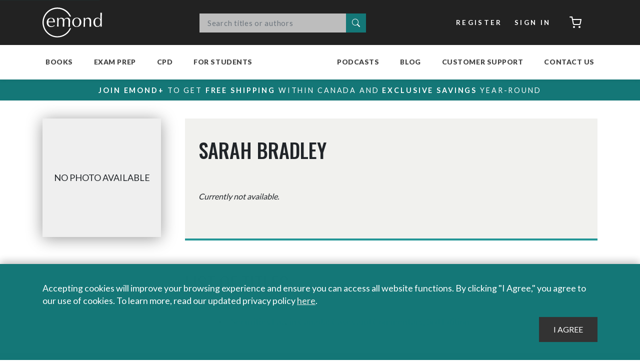

--- FILE ---
content_type: text/html; charset=utf-8
request_url: https://emond.ca/Author/Sarah-Bradley
body_size: 57279
content:
<!DOCTYPE html>
<html  lang="en-CA" lang="en-CA" xml:lang="en-CA">
<head id="head"><title>
	Sarah Bradley | Emond Publishing
</title><meta charset="UTF-8" /> 
<link rel="apple-touch-icon" sizes="180x180" href="/Emond/Content/images/favicons/apple-touch-icon.png">
<link rel="icon" type="image/png" sizes="32x32" href="/Emond/Content/images/favicons/favicon-32x32.png">
<link rel="icon" type="image/png" sizes="16x16" href="/Emond/Content/images/favicons/favicon-16x16.png">
<link rel="manifest" href="/Emond/Content/images/favicons/site.webmanifest">
<link rel="stylesheet" href="/Emond/Content/css/font-awesome.min.css">
<meta name="msapplication-TileColor" content="#303030">
<meta name="theme-color" content="#303030">
<meta name="keywords" content="">




<!-- Meta Pixel Code -->
<script>
!function(f,b,e,v,n,t,s)
{if(f.fbq)return;n=f.fbq=function(){n.callMethod?
n.callMethod.apply(n,arguments):n.queue.push(arguments)};
if(!f._fbq)f._fbq=n;n.push=n;n.loaded=!0;n.version='2.0';
n.queue=[];t=b.createElement(e);t.async=!0;
t.src=v;s=b.getElementsByTagName(e)[0];
s.parentNode.insertBefore(t,s)}(window,document,'script',
'https://connect.facebook.net/en_US/fbevents.js');
 fbq('init', '485880021803929'); 
fbq('track', 'PageView');
</script>
<noscript>
 <img height="1" width="1" 
src="https://www.facebook.com/tr?id=485880021803929&ev=PageView
&noscript=1"/>
</noscript>
<!-- End Meta Pixel Code -->


<!-- Google Tag Manager -->
<script>(function(w,d,s,l,i){w[l]=w[l]||[];w[l].push({'gtm.start':
new Date().getTime(),event:'gtm.js'});var f=d.getElementsByTagName(s)[0],
j=d.createElement(s),dl=l!='dataLayer'?'&l='+l:'';j.async=true;j.src=
'https://www.googletagmanager.com/gtm.js?id='+i+dl;f.parentNode.insertBefore(j,f);
})(window,document,'script','dataLayer','GTM-MJZDH8M');</script>
<!-- End Google Tag Manager -->






<!--LinkedIn Emond Account tracking code-->
<script type="text/javascript">
_linkedin_partner_id = "4719172";
window._linkedin_data_partner_ids = window._linkedin_data_partner_ids || [];
window._linkedin_data_partner_ids.push(_linkedin_partner_id);
</script><script type="text/javascript">
(function(l) {
if (!l){window.lintrk = function(a,b){window.lintrk.q.push([a,b])};
window.lintrk.q=[]}
var s = document.getElementsByTagName("script")[0];
var b = document.createElement("script");
b.type = "text/javascript";b.async = true;
b.src = "https://snap.licdn.com/li.lms-analytics/insight.min.js";
s.parentNode.insertBefore(b, s);})(window.lintrk);
</script>
<noscript>
<img height="1" width="1" style="display:none;" alt="" src="https://px.ads.linkedin.com/collect/?pid=4719172&fmt=gif" />
</noscript>
<!--End LinkedIn Emond Account tracking code-->



<!--LinkedIn Exam Prep Account tracking code-->
<script type="text/javascript">
_linkedin_partner_id = "4910932";
window._linkedin_data_partner_ids = window._linkedin_data_partner_ids || [];
window._linkedin_data_partner_ids.push(_linkedin_partner_id);
</script><script type="text/javascript">
(function(l) {
if (!l){window.lintrk = function(a,b){window.lintrk.q.push([a,b])};
window.lintrk.q=[]}
var s = document.getElementsByTagName("script")[0];
var b = document.createElement("script");
b.type = "text/javascript";b.async = true;
b.src = "https://snap.licdn.com/li.lms-analytics/insight.min.js";
s.parentNode.insertBefore(b, s);})(window.lintrk);
</script>
<noscript>
<img height="1" width="1" style="display:none;" alt="" src="https://px.ads.linkedin.com/collect/?pid=4910932&fmt=gif" />
</noscript>
<!--End LinkedIn Exam Prep Account tracking code-->



<!-- Google tag (gtag.js) -->
<script async src="https://www.googletagmanager.com/gtag/js?id=AW-953264998"></script>
<script>
  window.dataLayer = window.dataLayer || [];
  function gtag(){dataLayer.push(arguments);}
  gtag('js', new Date());

  gtag('config', 'AW-953264998');
</script>






<meta http-equiv="Content-Type" content="text/html; charset=UTF-8" />
<meta name="viewport" content="width=device-width, initial-scale=1, maximum-scale=1.0" />
<link href="/CMSPages/GetResource.ashx?stylesheetfile=/Emond/Content/css/main.css" type="text/css" rel="stylesheet" />
<link rel="stylesheet" href="https://cdnjs.cloudflare.com/ajax/libs/animate.css/4.0.0/animate.min.css" />
<link href="https://unpkg.com/aos@2.3.1/dist/aos.css" rel="stylesheet">
<script src="https://unpkg.com/aos@2.3.1/dist/aos.js"></script> 
<link href="/Emond/Content/images/favicons/favicon.ico" type="image/x-icon" rel="shortcut icon"/>
<link href="/Emond/Content/images/favicons/favicon.ico" type="image/x-icon" rel="icon"/>
<link href="/CMSPages/GetResource.ashx?_webparts=677;1131" type="text/css" rel="stylesheet"/>
<link href="/CMSPages/GetResource.ashx?_webpartlayouts=661" type="text/css" rel="stylesheet"/>
</head>
<body class="LTR Chrome ENCA ContentBody emond" >
     <!-- Zoho PageSense -->
<script src="https://cdn.pagesense.io/js/emondpublishing3583/7f7630c3a3d04b119e9ed79f42b058e0.js"></script>

<!-- Zoho SalesIQ 
<script type="text/javascript" id="zsiqchat">var $zoho=$zoho || {};$zoho.salesiq = $zoho.salesiq || {widgetcode: "siq9108116362baa2c30d8a401dfd6d9a910bd8e1643d6ebd39995412492f6ddc71", values:{},ready:function(){}};var d=document;s=d.createElement("script");s.type="text/javascript";s.id="zsiqscript";s.defer=true;s.src="https://salesiq.zohopublic.com/widget";t=d.getElementsByTagName("script")[0];t.parentNode.insertBefore(s,t);</script>
-->

<!-- Global site tag (gtag.js) - Google Analytics --> 
<script async src="https://www.googletagmanager.com/gtag/js?id=UA-27375004-1"></script>
<script>
  window.dataLayer = window.dataLayer || [];
  function gtag(){dataLayer.push(arguments);}
  gtag('js', new Date());

  gtag('config', 'UA-27375004-1');
</script>

<!-- Hotjar Tracking Code for https://emond.ca/ -->
<script>
    (function(h,o,t,j,a,r){
        h.hj=h.hj||function(){(h.hj.q=h.hj.q||[]).push(arguments)};
        h._hjSettings={hjid:2823885,hjsv:6};
        a=o.getElementsByTagName('head')[0];
        r=o.createElement('script');r.async=1;
        r.src=t+h._hjSettings.hjid+j+h._hjSettings.hjsv;
        a.appendChild(r);
    })(window,document,'https://static.hotjar.com/c/hotjar-','.js?sv=');
</script>





<!-- Google Tag Manager (noscript) -->
<noscript><iframe src="https://www.googletagmanager.com/ns.html?id=GTM-MJZDH8M"
height="0" width="0" style="display:none;visibility:hidden"></iframe></noscript>
<!-- End Google Tag Manager (noscript) -->
    <form method="post" action="/Author/Sarah-Bradley" id="form">
<div class="aspNetHidden">
<input type="hidden" name="__CMSCsrfToken" id="__CMSCsrfToken" value="KnGdgSi+qC7peYKYYYwZGeyzN8DQMiXp0+LcsFwENoHyM8DWyIG6ctzXvXDcgCQHYAE1wcdCuqz+JnnHkL7Fgf5S9JqIzP0xuNCrm7Mq7+Y=" />
<input type="hidden" name="__EVENTTARGET" id="__EVENTTARGET" value="" />
<input type="hidden" name="__EVENTARGUMENT" id="__EVENTARGUMENT" value="" />
<input type="hidden" name="__VIEWSTATE" id="__VIEWSTATE" value="iDa4EVzijvNeA5hswXz21VVD4qAB/gxw9X9rMDhZiFFXJm0SZ3Kk79/2ibRORa9ivBD3ZMONZ8Ij6S2N0IDlDdapmN/IRmvoEpiY8ALOyFiNIxtatvkCgo2eX1isQwkcK/cR/gG3wjZm4MkobEDJDBC9w+d0lvNJXPdneIKSMPLBSjOiWsZGivAWTKKVSH1a/wwIOJp3/HqWqclw6AHtvhtLA1Z6u7ru4zXUlspePisTdzVbpRZ9Vz7TircOqbtnYs09ifIztfFPTGe97rRozdYIOV8IG0NX4ijC+S5XnTPqMm5zH/K02kyS7ibbn4eEkqzRq8Af3QLOJlvIojUOP2vBNXZN0jpIg9g53tfHOOUwl8n+b+CHWHkLCxZZOlsaUe8C7SVBzPULsYnwH/Gpwnnck9vq673t8mcgBj4P2Ouugjg5zdOeVn2z17os1neT3gRzsQJUcoUVaQwaEqd3nHzcFZ4u5RpUIavfZAQb4CWLTutaPa5NWf4NzhZBUx2IetWw8WDS1AmXxOeaL2NMEwp6ErkCvD5zCr25xQ2+pNQYFh11OcjgYzaykaOdsHQr5kW/0+aJGQs80uPUoal40/npxo/NahIgCBsyFIdRhpenCsRfdtJDdzXpjSI7tG0D+sAg4N9P4Q4R3N426iaftDqwjr3mH3e94mv31WQx2QkV/4uZZVikYmrpCZT2h+IwAcTbPc+zrrgNDwTXNBcq5cgM/IS8/zCtzOZYhtZw7A843Myo7KU3+9azTIZ4a5Ca60RcNZFKN+T8md2WRwY9ktWz4EE+gU2l0FadTx8+Ko/[base64]/v5dgCt+DMbH+23sHM+j2yWv+6CoAZxG4LtW5xNpH4RXFu576CB26L8LaDc4lOdzi4vC0ACiGUu0jrjtoUYl+KC52fvpo2fvr9otCY9NMDYh81GOrUevcfCWne83UDEkMILgOtmoIS3Vmeo27DAKfbEhPh0pHm71Plcyj4/wOVT9EqAijvOTb8oVNDDdycMwysXA1ClPOd/nL7I84vKUqk1A80VFDrMfEPNf+kaCtgW2PXu/JDHTz9A3QkoLnJ5z/wpqbtVupQblC6idP+1iVGL18jMd/22jBkjY+g+3J/7AIVJL4aPiBwJuNKqE6xPaAKzYIpQCGv+QKhER+3HEIlfJf4seGJmoQqlSoXmY+dO7hAngZT9BZGBsomFrZtJGhw0lhIIIPhy79frI7w9FZzyJgP3EOck5LS7B/bl7jLYf4JWj8W4SiegHHu6a5zn0NF0Wm6g+mJm2r40RID5+zN4PQgJ01lxNu+Fr9SSjDddcw8ETlk8sIgAH/GGEcfdCU2oM+GD4aLsbzZrpTdOyGFEfSf+E6eZuqNvNyQxcLh5cCiQu444NxqPHxobeTR0LOw4FkgP5imXYTyLO/p13k3/YF9GRiJaEeCYvMvN09mCM7vRMp8XlHj/ZhwYk60muwQN45lWQT41f85YwIdN8fb1mOcT1WbG0sGJ6oveg9INE6Vm75AZmj5yfGzeBV83DDm+piYA4WwusnGZEMey0xHtNokq0nlDtN2c8ZOxzPtmDUSEF1qcB1xxPrumEsPTpxVG8BpOykyhSZAJUNQyKrjKBGhlRXpU6+quxTUVEZBAO9q+fRqVYoa/YxCHdkj7BK7K2/SkiVLHxATEGKadg1jnptRTmicGVSJcbpY5lqMJzH+DSHxLHpaBivSx/0DRSmWuiqGAfb2wtrXeE+" />
</div>

<script type="text/javascript">
//<![CDATA[
var theForm = document.forms['form'];
if (!theForm) {
    theForm = document.form;
}
function __doPostBack(eventTarget, eventArgument) {
    if (!theForm.onsubmit || (theForm.onsubmit() != false)) {
        theForm.__EVENTTARGET.value = eventTarget;
        theForm.__EVENTARGUMENT.value = eventArgument;
        theForm.submit();
    }
}
//]]>
</script>


<script src="/WebResource.axd?d=pynGkmcFUV13He1Qd6_TZHrB3JdFjgrVy5k9EPIu9SZ7yt5hL8cMhShm6HE_AMa3a2-RbdWxocVqoXBY50z4FA2&amp;t=637453888754849868" type="text/javascript"></script>

<input type="hidden" name="lng" id="lng" value="en-CA" />
<script src="/CMSPages/GetResource.ashx?scriptfile=%7e%2fCMSScripts%2fWebServiceCall.js" type="text/javascript"></script>
<script type="text/javascript">
	//<![CDATA[

function PM_Postback(param) { if (window.top.HideScreenLockWarningAndSync) { window.top.HideScreenLockWarningAndSync(28680); } if(window.CMSContentManager) { CMSContentManager.allowSubmit = true; }; __doPostBack('m$am',param); }
function PM_Callback(param, callback, ctx) { if (window.top.HideScreenLockWarningAndSync) { window.top.HideScreenLockWarningAndSync(28680); }if (window.CMSContentManager) { CMSContentManager.storeContentChangedStatus(); };WebForm_DoCallback('m$am',param,callback,ctx,null,true); }
//]]>
</script>
<script src="/ScriptResource.axd?d=NJmAwtEo3Ipnlaxl6CMhvukTcBvLF1tiyvEvuMOdzy5BwYrV8E1gNgBWGGsjlFBt3bmOuVr9dGTBQjJ2OT7KIxfTYH1OzibBgeqMOZrtJmQ97cPXPxUgipeEcxVqrm0OQ_E8KOkyC8hNIwI0-FancJDAvQ1zzsTXuW5f6Y-W2381&amp;t=363be08" type="text/javascript"></script>
<script src="/ScriptResource.axd?d=dwY9oWetJoJoVpgL6Zq8OCQDIQeY8uhZ2uC7wtL6d7-s2TKnSlHEsHulbKFuaxvL1u_pzR6wTL3mDvka2InQ0OhQbT-Q3bKK1ny1S8gfbP0mtR9q_TS5eIVFcL-nExY4vf-qbEI4vmGsU66Z5iAE_nPyjkip1R85EPKrtA-cE5I1&amp;t=363be08" type="text/javascript"></script>
<script type="text/javascript">
	//<![CDATA[

var CMS = CMS || {};
CMS.Application = {
  "language": "en",
  "imagesUrl": "/CMSPages/GetResource.ashx?image=%5bImages.zip%5d%2f",
  "isDebuggingEnabled": false,
  "applicationUrl": "/",
  "isDialog": false,
  "isRTL": "false"
};

//]]>
</script>
<div class="aspNetHidden">

	<input type="hidden" name="__VIEWSTATEGENERATOR" id="__VIEWSTATEGENERATOR" value="A5343185" />
	<input type="hidden" name="__SCROLLPOSITIONX" id="__SCROLLPOSITIONX" value="0" />
	<input type="hidden" name="__SCROLLPOSITIONY" id="__SCROLLPOSITIONY" value="0" />
</div>
    <script type="text/javascript">
//<![CDATA[
Sys.WebForms.PageRequestManager._initialize('manScript', 'form', ['tp$lt$ctl01$ZoneCart$ZoneCart_zone$sys_pnlUpdate','','tctxM',''], ['p$lt$ctl01$ZoneCart$ZoneCart_zone',''], [], 90, '');
//]]>
</script>

    <div id="ctxM">

</div>
    
<a class="skip-link" href='#main'>Skip to content</a>
<div id="notification_dock"></div>
<header>
    <nav class="navbar navbar-expand-md navbar-dark bg-dark nav-top">
        <div class="container">
            <a class="navbar-brand" href="/" title="Emond Publishing Inc.">Emond</a>

            <div class="kentico-wrapper emond-search">
  
  <div id="p_lt_ctl00_SmartSearchBox_pnlSearch" class="searchBox collapse">
	
  <div id="p_lt_ctl00_SmartSearchBox_pnlPredictiveResultsHolder" class="predictiveSearchHolder">

	</div>
  <div class="input-group mb-3">
    <label for="p_lt_ctl00_SmartSearchBox_txtWord" id="p_lt_ctl00_SmartSearchBox_lblSearch" style="display:none;">Search:</label>
    <input name="p$lt$ctl00$SmartSearchBox$txtWord" type="text" maxlength="1000" id="p_lt_ctl00_SmartSearchBox_txtWord" class="form-control" placeholder="Search titles or authors" />
    
    <div class="input-group-append">
      <button onclick="__doPostBack('p$lt$ctl00$SmartSearchBox$btnSearchBasicButton','')" id="p_lt_ctl00_SmartSearchBox_btnSearchBasicButton" type="submit" class="search-button btn btn-default">
        <i class="bi bi-search"><span class="sr-only">Search</span></i>
      </button>
      <!--
      
-->    
</div>
  </div>

</div>
</div>
          
            <div class="header-nav my-2 my-lg-0 account-bar">
              <ul class="navbar navbar-nav">
                <li class="nav-item"><a href="/account/register" class="btn btn-secondary my-2 my-sm-0">Register</a></li>
<li class="nav-item"><a href="/account/signin?ReturnURL=%2fAuthor%2fSarah-Bradley" class="btn btn-secondary my-2 my-sm-0">Sign In</a></li><li class="nav-item"><div id="p_lt_ctl01_ZoneCart_ZoneCart_zone_sys_pnlUpdate">
	<a href="/Checkout/Cart" class="btn btn-secondary cart-button my-2 my-sm-0" >
      
  	<i data-feather="shopping-cart"></i><span class="sr-only">Cart</span>
</a><button id="refresh_cart_count" type="submit" class="d-none"><span class="sr-only">Refresh</span></button>
</div></li>
              </ul>
            </div>
        </div>
    </nav>
    <nav class="navbar navbar-expand-lg navbar-light bg-light ">
        <div class="container navbar-bottom nav-bottom">
            <button class="navbar-toggler" type="button" data-toggle="collapse" data-target="#main-navbar" aria-controls="navbars" aria-expanded="false" aria-label="Toggle navigation">
                <span class="navbar-toggler-icon"></span>
            </button>
            <div class="collapse navbar-collapse header-nav" id="main-navbar">
                <ul class="navbar-nav">

<li class="nav-item dropdown megamenu-li  menu-books ">
  <a id="menu_23" href="/Store/Books" class="nav-link dropdown-toggle" data-toggle="dropdown" aria-haspopup="true" aria-expanded="false">Books</a>
  <div class="dropdown-menu megamenu" aria-labelledby="menu_23">
    <div class="d-flex container flex-grow-1 h-100">
        <ul class="nav nav-tabs flex-column megamenu-sections">
            
<li class="nav-item menulevel-1  books-collegeuniv ">
    <a href="#" id="tab_24-tab" data-target="#tab_24" class="nav-link" data-toggle="tab" role="tab" aria-controls="tab_24">College & University</a>
    <div id="tab_24" class="tab-pane fade h-100" role="tabpanel" aria-labelledby="tab_24-tab">
        <ul class="d-flex flex-column flex-wrap">
              
  <li class="flex-break"></li>
  <li class="group-header "><a href="">Browse</a></li>
  
  <li class="nav-item   ">
      <a class="nav-link" href="/Division/College-University?type=&program=&subject=&metadata=2">New</a>
  </li>

  <li class="nav-item   ">
      <a class="nav-link" href="/Division/College-University?type=&program=&subject=&metadata=1">Coming Soon</a>
  </li>

<li class="nav-item dropdown megamenu-li   ">
  <a id="menu_393" href="/Division/College-University?&type=&program=&subject=&metadata=0" class="nav-link dropdown-toggle" data-toggle="dropdown" aria-haspopup="true" aria-expanded="false">Bestsellers</a>
  <div class="dropdown-menu megamenu" aria-labelledby="menu_393">
    <div class="d-flex container flex-grow-1 h-100">
        <ul class="nav nav-tabs flex-column megamenu-sections">
                               
            <li class="mt-auto">               
                
            </li>  
        </ul>
        <div class="tab-content flex-grow-1 h-100">
        </div>
    </div>
  </div>
</li>


  <li class="flex-break"></li>
  <li class="group-header "><a href="#">Program</a></li>
  
  <li class="nav-item   ">
      <a class="nav-link" href="/Division/College---University?viewmode=0&type=&program=8&subject=&metadata=">Paralegal</a>
  </li>

  <li class="nav-item   ">
      <a class="nav-link" href="/Division/College---University?viewmode=0&type=&program=5&subject=&metadata=">Law Clerk</a>
  </li>

  <li class="nav-item   ">
      <a class="nav-link" href="https://emond.ca/crim">Criminal Justice & Criminology</a>
  </li>

  <li class="nav-item   ">
      <a class="nav-link" href="/Division/College---University?viewmode=0&type=&program=9&subject=&metadata=">Policing</a>
  </li>

  <li class="nav-item   ">
      <a class="nav-link" href="/Division/College---University?viewmode=0&type=&program=9&subject=&metadata=">Security & First Responders</a>
  </li>

  <li class="nav-item   ">
      <a class="nav-link" href="/Division/College---University?viewmode=0&type=&program=&subject=&metadata=">View All Programs</a>
  </li>


  <li class="flex-break"></li>
  <li class="group-header "><a href="">Subject</a></li>
  
  <li class="nav-item   ">
      <a class="nav-link" href="/Division/College---University?viewmode=0&type=&program=0&subject=&metadata=">Business Administration</a>
  </li>

  <li class="nav-item   ">
      <a class="nav-link" href="/Division/College---University?type=&program=&subject=6&metadata=">Civil Litigation</a>
  </li>

  <li class="nav-item   ">
      <a class="nav-link" href="/Division/College---University?type=&program=&subject=8&metadata=">Community & Social Services</a>
  </li>

  <li class="nav-item   ">
      <a class="nav-link" href="/Division/College---University?type=&program=&subject=20&metadata=">HR & Employment Law</a>
  </li>

  <li class="nav-item   ">
      <a class="nav-link" href="/Division/College---University?type=&program=&subject=32;33&metadata=">Immigration & Refugee Law</a>
  </li>

  <li class="nav-item   ">
      <a class="nav-link" href="/Division/College---University?viewmode=0&type=&program=&subject=&metadata=">View All Subjects</a>
  </li>


  <li class="flex-break"></li>
  <li class="group-header "><a href="">Free Materials</a></li>
  
  <li class="nav-item   ">
      <a class="nav-link" href="/getmedia/50f4acb4-d635-4618-b463-01a5767b1174/Digital-PFP-Flyer.pdf">Policing, Law & Security Brochure</a>
  </li>

  <li class="nav-item   ">
      <a class="nav-link" href="/getmedia/3af81fd6-3707-4ac4-a9bb-e333c7199d20/Digital-WWL-Flyer.pdf">Working With the Law Brochure</a>
  </li>

  <li class="nav-item   ">
      <a class="nav-link" href="/getmedia/d23055e3-18cd-4098-90d9-8c897f08e03c/Digital-Paralegal-ON-Flyer.pdf">Ontario Paralegal Brochure</a>
  </li>

  <li class="nav-item   ">
      <a class="nav-link" href="/getmedia/d6c35280-51f4-495e-b640-7506af1432a3/Digital-University-Flyer.pdf">University Brochure</a>
  </li>

  <li class="nav-item   ">
      <a class="nav-link" href="/getmedia/605d5350-fea9-4b89-bef8-6df95a299b6c/Digital-CrimCJ-Flyer.pdf">Criminology and Criminal Justice Brochure</a>
  </li>

  <li class="nav-item   ">
      <a class="nav-link" href="/Free-Materials/Criminology-and-Criminal-Justice-Compass-Newsletter">Criminology Compass Newsletter</a>
  </li>


        </ul>
        
        <div class="megamenu-section-footer">
          
              <a href="/Division/College---University" class="nav-link shop-all">Shop all College & University <i data-feather="chevron-right"></i></a>
                    
        </div>
    </div>
</li>

<li class="nav-item menulevel-1   ">
    <a href="#" id="tab_25-tab" data-target="#tab_25" class="nav-link" data-toggle="tab" role="tab" aria-controls="tab_25">Law School</a>
    <div id="tab_25" class="tab-pane fade h-100" role="tabpanel" aria-labelledby="tab_25-tab">
        <ul class="d-flex flex-column flex-wrap">
              
  <li class="flex-break"></li>
  <li class="group-header "><a href="#">Browse</a></li>
  
  <li class="nav-item   ">
      <a class="nav-link" href="/Division/Law-School?viewmode=0&type=&program=&subject=&metadata=2">New</a>
  </li>

  <li class="nav-item   ">
      <a class="nav-link" href="/Division/Law-School?type=&program=&subject=&metadata=1">Coming Soon</a>
  </li>

  <li class="nav-item   ">
      <a class="nav-link" href="/Division/Law-School?type=&program=&subject=&metadata=0">Bestsellers</a>
  </li>

  <li class="nav-item   ">
      <a class="nav-link" href="https://emond.ca/casebook-plus">Casebook+</a>
  </li>


  <li class="flex-break"></li>
  <li class="group-header "><a href="#">Subject</a></li>
  
  <li class="nav-item   ">
      <a class="nav-link" href="/Division/Law-School?viewmode=0&type=0&program=&subject=1&metadata=">Administrative Law</a>
  </li>

  <li class="nav-item   ">
      <a class="nav-link" href="/Division/Law-School?viewmode=0&type=&program=&subject=6&metadata=">Civil Litigation & Procedure</a>
  </li>

  <li class="nav-item   ">
      <a class="nav-link" href="/Division/Law-School?viewmode=0&type=0&program=&subject=9&metadata=">Constitutional Law</a>
  </li>

  <li class="nav-item   ">
      <a class="nav-link" href="/Division/Law-School?viewmode=0&type=0&program=&subject=10&metadata=">Contracts & Remedies</a>
  </li>

  <li class="nav-item   ">
      <a class="nav-link" href="/Division/Law-School?viewmode=0&type=&program=&subject=13&metadata=">Criminal Law & Procedure</a>
  </li>

  <li class="nav-item   ">
      <a class="nav-link" href="/Division/Law-School?viewmode=0&type=&program=&subject=&metadata=">View All Subjects</a>
  </li>


  <li class="flex-break"></li>
  <li class="group-header "><a href="#">NCA™ Books</a></li>
  
  <li class="nav-item   ">
      <a class="nav-link" href="/Customer-Care/NCA?viewmode=0">About the NCA™ Program</a>
  </li>

  <li class="nav-item   ">
      <a class="nav-link" href="https://emond.ca/Store?searchtext=&searchmode=anyword&type=&division=&program=&subject=44&metadata=">NCA™ Required & Recommended Texts</a>
  </li>

  <li class="nav-item   ">
      <a class="nav-link" href="/faq">Frequently Asked Questions</a>
  </li>

<li class="nav-item dropdown megamenu-li   ">
  <a id="menu_13186" href="https://emond.ca/Store/Books/ITL-Prep-Manual" class="nav-link dropdown-toggle" data-toggle="dropdown" aria-haspopup="true" aria-expanded="false">ITL Exam Prep Manual for NCA™ Exams</a>
  <div class="dropdown-menu megamenu" aria-labelledby="menu_13186">
    <div class="d-flex container flex-grow-1 h-100">
        <ul class="nav nav-tabs flex-column megamenu-sections">
                               
            <li class="mt-auto">               
                
                  <a href="https://emond.ca/Store/Books/ITL-Prep-Manual" class="nav-link shop-all">ITL Exam Prep Manual for NCA™ Exams <i data-feather="chevron-right"></i></a>
                
            </li>  
        </ul>
        <div class="tab-content flex-grow-1 h-100">
        </div>
    </div>
  </div>
</li>


  <li class="flex-break"></li>
  <li class="group-header "><a href="#">Free Materials</a></li>
  
  <li class="nav-item   ">
      <a class="nav-link" href="/About/Our-Partners/September-2022/Indspire-Charity">Emond Indigenous Student Bursary</a>
  </li>

  <li class="nav-item   ">
      <a class="nav-link" href="/Store/Books/The-Comprehensive-Guide-to-Law-School-in-Canada">Law School Manual</a>
  </li>

<li class="nav-item dropdown megamenu-li   ">
  <a id="menu_9345" href="/little-legal-summaries" class="nav-link dropdown-toggle" data-toggle="dropdown" aria-haspopup="true" aria-expanded="false">Little Legal Summaries</a>
  <div class="dropdown-menu megamenu" aria-labelledby="menu_9345">
    <div class="d-flex container flex-grow-1 h-100">
        <ul class="nav nav-tabs flex-column megamenu-sections">
                               
            <li class="mt-auto">               
                
            </li>  
        </ul>
        <div class="tab-content flex-grow-1 h-100">
        </div>
    </div>
  </div>
</li>

  <li class="nav-item   ">
      <a class="nav-link" href="/ResourceHub/Law-School-Resources">Case Briefs</a>
  </li>

  <li class="nav-item   ">
      <a class="nav-link" href="/Free-Materials/Legal-Compass-Newsletter?viewmode=0">Legal Compass Newsletter</a>
  </li>

  <li class="nav-item   ">
      <a class="nav-link" href="/Free-Materials/See-All?viewmode=0">Glossary of Legal Terms</a>
  </li>


        </ul>
        
        <div class="megamenu-section-footer">
          
              <a href="/Division/Law-School" class="nav-link shop-all">Shop all Law School <i data-feather="chevron-right"></i></a>
                    
        </div>
    </div>
</li>

<li class="nav-item menulevel-1   ">
    <a href="#" id="tab_27-tab" data-target="#tab_27" class="nav-link" data-toggle="tab" role="tab" aria-controls="tab_27">Legal Practice</a>
    <div id="tab_27" class="tab-pane fade h-100" role="tabpanel" aria-labelledby="tab_27-tab">
        <ul class="d-flex flex-column flex-wrap">
              
  <li class="flex-break"></li>
  <li class="group-header "><a href="#">Browse</a></li>
  
  <li class="nav-item   ">
      <a class="nav-link" href="/Division/Legal-Practice?type=&program=&subject=&metadata=2">New</a>
  </li>

  <li class="nav-item   ">
      <a class="nav-link" href="/Division/Legal-Practice?type=&program=&subject=&metadata=1">Coming Soon</a>
  </li>

  <li class="nav-item   ">
      <a class="nav-link" href="/Division/Legal-Practice?&type=&program=&subject=&metadata=0">Bestsellers</a>
  </li>


  <li class="flex-break"></li>
  <li class="group-header "><a href="#">Subject</a></li>
  
  <li class="nav-item   ">
      <a class="nav-link" href="/criminal-law-series">Criminal Law Series</a>
  </li>

  <li class="nav-item   ">
      <a class="nav-link" href="/immigration-law-series">Immigration Law Series</a>
  </li>

  <li class="nav-item   ">
      <a class="nav-link" href="https://emond.ca/pis">Personal Injury Series</a>
  </li>

  <li class="nav-item   ">
      <a class="nav-link" href="/resources-for-front-line-professionals">Policing and Public Safety</a>
  </li>

  <li class="nav-item   ">
      <a class="nav-link" href="/Division/Legal-Practice?type=&program=&subject=&metadata=">View All Subjects</a>
  </li>


  <li class="flex-break"></li>
  <li class="group-header "><a href="#">Resources</a></li>
  
<li class="nav-item dropdown megamenu-li   ">
  <a id="menu_9346" href="/little-legal-summaries" class="nav-link dropdown-toggle" data-toggle="dropdown" aria-haspopup="true" aria-expanded="false">Little Legal Summaries</a>
  <div class="dropdown-menu megamenu" aria-labelledby="menu_9346">
    <div class="d-flex container flex-grow-1 h-100">
        <ul class="nav nav-tabs flex-column megamenu-sections">
                               
            <li class="mt-auto">               
                
            </li>  
        </ul>
        <div class="tab-content flex-grow-1 h-100">
        </div>
    </div>
  </div>
</li>

  <li class="nav-item   ">
      <a class="nav-link" href="/CMSPages/GetAmazonFile.aspx?path=~\emond\media\free-materials\legalpractice-catalogue.pdf&hash=7f4496da1f98b056da3079baf5e1f4799b4755dc1c328b13bdaefeecfb49b461">Legal Practice Catalogue</a>
  </li>

  <li class="nav-item   ">
      <a class="nav-link" href="/getmedia/a012bfa4-996f-44c9-b67b-b863ab799ad3/criminal-law-series-catalogue-2.pdf">Criminal Law Series Handbook</a>
  </li>

  <li class="nav-item   ">
      <a class="nav-link" href="/Store?type=&division=&program=&subject=11&metadata=">CPD Accredited Programs</a>
  </li>


        </ul>
        
        <div class="megamenu-section-footer">
          
              <a href="/Division/Legal-Practice" class="nav-link shop-all">Shop all Legal Practice <i data-feather="chevron-right"></i></a>
                    
        </div>
    </div>
</li>
                   
            <li class="mt-auto">               
                
                  <a href="/Store/Books" class="nav-link shop-all">Shop all books <i data-feather="chevron-right"></i></a>
                
            </li>  
        </ul>
        <div class="tab-content flex-grow-1 h-100">
        </div>
    </div>
  </div>
</li>

<li class="nav-item dropdown megamenu-li  menu-examprep ">
  <a id="menu_50" href="/EEP" class="nav-link dropdown-toggle" data-toggle="dropdown" aria-haspopup="true" aria-expanded="false">Exam Prep</a>
  <div class="dropdown-menu megamenu" aria-labelledby="menu_50">
    <div class="d-flex container flex-grow-1 h-100">
        <ul class="nav nav-tabs flex-column megamenu-sections">
            
<li class="nav-item menulevel-1   ">
    <a href="#" id="tab_117-tab" data-target="#tab_117" class="nav-link" data-toggle="tab" role="tab" aria-controls="tab_117">Bar Exams</a>
    <div id="tab_117" class="tab-pane fade h-100" role="tabpanel" aria-labelledby="tab_117-tab">
        <ul class="d-flex flex-column flex-wrap">
              
  <li class="flex-break"></li>
  <li class="group-header "><a href="">Practice Exams</a></li>
  
  <li class="nav-item   ">
      <a class="nav-link" href="/Store/Exams/Barrister-Practice-Exam-(ON)">Barrister Practice Exam</a>
  </li>

  <li class="nav-item   ">
      <a class="nav-link" href="/Store/Exams/Solicitor-Practice-Exam-(ON)">Solicitor Practice Exam</a>
  </li>

  <li class="nav-item   ">
      <a class="nav-link" href="/Store/Exams/Barrister-and-Solicitor-Practice-Exams-ON">Practice Exams Bundle</a>
  </li>


  <li class="flex-break"></li>
  <li class="group-header "><a href="">Preparation Courses</a></li>
  
  <li class="nav-item   ">
      <a class="nav-link" href="/Store/Courses/Barrister-Course">Barrister Course</a>
  </li>

  <li class="nav-item   ">
      <a class="nav-link" href="/Store/Courses/Solicitor-Course">Solicitor Course</a>
  </li>

  <li class="nav-item   ">
      <a class="nav-link" href="/Store/Courses/Barrister-and-Solicitor-Course">Course Bundle</a>
  </li>

  <li class="nav-item   ">
      <a class="nav-link" href="/Store/Courses/Exam-Strategy-Course">Exam Strategy Course</a>
  </li>


  <li class="flex-break"></li>
  <li class="group-header "><a href="">Flashcards</a></li>
  
  <li class="nav-item   ">
      <a class="nav-link" href="/Store/Flashcards/Barrister-Flashcards-(ON)">Barrister Flashcards</a>
  </li>

  <li class="nav-item   ">
      <a class="nav-link" href="/Store/Flashcards/Solicitor-Flashcards-(ON)">Solicitor Flashcards</a>
  </li>


  <li class="flex-break"></li>
  <li class="group-header "><a href="">Tutoring</a></li>
  
  <li class="nav-item   ">
      <a class="nav-link" href="/Store/Tutoring/Tutoring">Tutoring</a>
  </li>


  <li class="flex-break"></li>
  <li class="group-header "><a href="">Free Resources</a></li>
  
  <li class="nav-item   ">
      <a class="nav-link" href="/barexamindices">Bar Exam Indices</a>
  </li>

  <li class="nav-item   ">
      <a class="nav-link" href="/Store/Books/The-Comprehensive-Bar-Exam-Preparation-Manual">Bar Exam Prep Manual</a>
  </li>

  <li class="nav-item   ">
      <a class="nav-link" href="/eep#consultation">Exam Prep Consultation</a>
  </li>


        </ul>
        
        <div class="megamenu-section-footer">
          
              <a href="/Exam-Prep/Ontario-Bar-Exams" class="nav-link shop-all">Shop All Barrister and Solicitor <i data-feather="chevron-right"></i></a>
                    
        </div>
    </div>
</li>

<li class="nav-item menulevel-1   ">
    <a href="#" id="tab_125-tab" data-target="#tab_125" class="nav-link" data-toggle="tab" role="tab" aria-controls="tab_125">Paralegal Exam</a>
    <div id="tab_125" class="tab-pane fade h-100" role="tabpanel" aria-labelledby="tab_125-tab">
        <ul class="d-flex flex-column flex-wrap">
              
  <li class="flex-break"></li>
  <li class="group-header "><a href="">Practice Exams</a></li>
  
  <li class="nav-item   ">
      <a class="nav-link" href="/Store/Exams/Paralegal-Practice-Exam">Paralegal Practice Exam</a>
  </li>


  <li class="flex-break"></li>
  <li class="group-header "><a href="">Preparation Courses</a></li>
  
  <li class="nav-item   ">
      <a class="nav-link" href="/Store/Courses/Paralegal-Review-Course">Paralegal Review Course</a>
  </li>

  <li class="nav-item   ">
      <a class="nav-link" href="/Store/Courses/Exam-Strategy-Course">Exam Strategy Course</a>
  </li>


  <li class="flex-break"></li>
  <li class="group-header "><a href="">Tutoring and Flashcards</a></li>
  
  <li class="nav-item   ">
      <a class="nav-link" href="/Store/Flashcards/Paralegal-Flashcards-(ON)">Paralegal Flashcards</a>
  </li>

  <li class="nav-item   ">
      <a class="nav-link" href="/Store/Tutoring/Tutoring">Tutoring</a>
  </li>


  <li class="flex-break"></li>
  <li class="group-header "><a href="">Free Resources</a></li>
  
  <li class="nav-item   ">
      <a class="nav-link" href="/Store/Books/The-Comprehensive-P1-Exam-Preparation-Manual">Paralegal Exam Prep Manual</a>
  </li>

  <li class="nav-item   ">
      <a class="nav-link" href="/eep#consultation">Exam Prep Consultation</a>
  </li>

  <li class="nav-item   ">
      <a class="nav-link" href="https://emond.ca/Exam-Prep/Paralegal-Quiz">Paralegal IQ Quiz</a>
  </li>


        </ul>
        
        <div class="megamenu-section-footer">
          
              <a href="/Exam-Prep/Ontario-Paralegal-Exam" class="nav-link shop-all">Shop all Paralegal <i data-feather="chevron-right"></i></a>
                    
        </div>
    </div>
</li>

<li class="nav-item menulevel-1   ">
    <a href="#" id="tab_12365-tab" data-target="#tab_12365" class="nav-link" data-toggle="tab" role="tab" aria-controls="tab_12365">NCA™ Exams</a>
    <div id="tab_12365" class="tab-pane fade h-100" role="tabpanel" aria-labelledby="tab_12365-tab">
        <ul class="d-flex flex-column flex-wrap">
              
  <li class="flex-break"></li>
  <li class="group-header "><a href="">Preparation Courses</a></li>
  
<li class="nav-item dropdown megamenu-li   ">
  <a id="menu_12548" href="https://emond.ca/ITL-Canadian-Administrative-Law-Course-for-NCA-Exams" class="nav-link dropdown-toggle" data-toggle="dropdown" aria-haspopup="true" aria-expanded="false">Canadian Administrative Law Course</a>
  <div class="dropdown-menu megamenu" aria-labelledby="menu_12548">
    <div class="d-flex container flex-grow-1 h-100">
        <ul class="nav nav-tabs flex-column megamenu-sections">
                               
            <li class="mt-auto">               
                
            </li>  
        </ul>
        <div class="tab-content flex-grow-1 h-100">
        </div>
    </div>
  </div>
</li>

<li class="nav-item dropdown megamenu-li   ">
  <a id="menu_12547" href="https://emond.ca/ITL-Canadian-Constitutional-Law-Course-for-NCA-Exams" class="nav-link dropdown-toggle" data-toggle="dropdown" aria-haspopup="true" aria-expanded="false">Canadian Constitutional Law Course</a>
  <div class="dropdown-menu megamenu" aria-labelledby="menu_12547">
    <div class="d-flex container flex-grow-1 h-100">
        <ul class="nav nav-tabs flex-column megamenu-sections">
                               
            <li class="mt-auto">               
                
            </li>  
        </ul>
        <div class="tab-content flex-grow-1 h-100">
        </div>
    </div>
  </div>
</li>

<li class="nav-item dropdown megamenu-li   ">
  <a id="menu_13224" href="https://emond.ca/Store/Courses/ITL-Canadian-Criminal-Law-Course-for-NCA-Exams" class="nav-link dropdown-toggle" data-toggle="dropdown" aria-haspopup="true" aria-expanded="false">Canadian Criminal Law Course</a>
  <div class="dropdown-menu megamenu" aria-labelledby="menu_13224">
    <div class="d-flex container flex-grow-1 h-100">
        <ul class="nav nav-tabs flex-column megamenu-sections">
                               
            <li class="mt-auto">               
                
            </li>  
        </ul>
        <div class="tab-content flex-grow-1 h-100">
        </div>
    </div>
  </div>
</li>

<li class="nav-item dropdown megamenu-li   ">
  <a id="menu_13146" href="https://emond.ca/Store/Courses/Foundations-of-Canadian-Law-Course-For-NCA-Exams" class="nav-link dropdown-toggle" data-toggle="dropdown" aria-haspopup="true" aria-expanded="false">Foundations of Canadian Law Course</a>
  <div class="dropdown-menu megamenu" aria-labelledby="menu_13146">
    <div class="d-flex container flex-grow-1 h-100">
        <ul class="nav nav-tabs flex-column megamenu-sections">
                               
            <li class="mt-auto">               
                
            </li>  
        </ul>
        <div class="tab-content flex-grow-1 h-100">
        </div>
    </div>
  </div>
</li>


  <li class="flex-break"></li>
  <li class="group-header "><a href="">Free Resources</a></li>
  
<li class="nav-item dropdown megamenu-li   ">
  <a id="menu_12739" href="https://emond.ca/Store/Books/ITL-Prep-Manual" class="nav-link dropdown-toggle" data-toggle="dropdown" aria-haspopup="true" aria-expanded="false">The ITL Exam Prep Manual</a>
  <div class="dropdown-menu megamenu" aria-labelledby="menu_12739">
    <div class="d-flex container flex-grow-1 h-100">
        <ul class="nav nav-tabs flex-column megamenu-sections">
                               
            <li class="mt-auto">               
                
            </li>  
        </ul>
        <div class="tab-content flex-grow-1 h-100">
        </div>
    </div>
  </div>
</li>


  <li class="flex-break"></li>
  <li class="group-header "><a href="">Financial Assistance</a></li>
  
<li class="nav-item dropdown megamenu-li   ">
  <a id="menu_13148" href="https://emond.ca/windmill" class="nav-link dropdown-toggle" data-toggle="dropdown" aria-haspopup="true" aria-expanded="false">Windmill Microlending</a>
  <div class="dropdown-menu megamenu" aria-labelledby="menu_13148">
    <div class="d-flex container flex-grow-1 h-100">
        <ul class="nav nav-tabs flex-column megamenu-sections">
                               
            <li class="mt-auto">               
                
            </li>  
        </ul>
        <div class="tab-content flex-grow-1 h-100">
        </div>
    </div>
  </div>
</li>


  <li class="flex-break"></li>
  <li class="group-header "><a href="">Readings</a></li>
  
<li class="nav-item dropdown megamenu-li   ">
  <a id="menu_13192" href="https://emond.ca/Store?searchtext=&searchmode=anyword&type=&division=&program=&subject=44&metadata=" class="nav-link dropdown-toggle" data-toggle="dropdown" aria-haspopup="true" aria-expanded="false">NCA™ Texts</a>
  <div class="dropdown-menu megamenu" aria-labelledby="menu_13192">
    <div class="d-flex container flex-grow-1 h-100">
        <ul class="nav nav-tabs flex-column megamenu-sections">
                               
            <li class="mt-auto">               
                
                  <a href="https://emond.ca/Store?searchtext=&searchmode=anyword&type=&division=&program=&subject=44&metadata=" class="nav-link shop-all">NCA™ Texts <i data-feather="chevron-right"></i></a>
                
            </li>  
        </ul>
        <div class="tab-content flex-grow-1 h-100">
        </div>
    </div>
  </div>
</li>


        </ul>
        
        <div class="megamenu-section-footer">
          
              <a href="https://emond.ca/ITL-Prep" class="nav-link shop-all">SHOP ALL ITL PREP FOR NCA™ EXAMS <i data-feather="chevron-right"></i></a>
                    
        </div>
    </div>
</li>

<li class="nav-item menulevel-1   ">
    <a href="#" id="tab_132-tab" data-target="#tab_132" class="nav-link" data-toggle="tab" role="tab" aria-controls="tab_132">CICC Entry-to-Practice Exam</a>
    <div id="tab_132" class="tab-pane fade h-100" role="tabpanel" aria-labelledby="tab_132-tab">
        <ul class="d-flex flex-column flex-wrap">
              
  <li class="flex-break"></li>
  <li class="group-header "><a href="">Practice Exams</a></li>
  
  <li class="nav-item   ">
      <a class="nav-link" href="/Store/Exams/CICC-Practice-Exam">CICC Practice Exam</a>
  </li>


  <li class="flex-break"></li>
  <li class="group-header "><a href="">Free Resources</a></li>
  
<li class="nav-item dropdown megamenu-li   ">
  <a id="menu_9204" href="/Store/Books/The-Comprehensive-CICC-Exam-Preparation-Manual" class="nav-link dropdown-toggle" data-toggle="dropdown" aria-haspopup="true" aria-expanded="false">CICC Exam Preparation Manual</a>
  <div class="dropdown-menu megamenu" aria-labelledby="menu_9204">
    <div class="d-flex container flex-grow-1 h-100">
        <ul class="nav nav-tabs flex-column megamenu-sections">
                               
            <li class="mt-auto">               
                
            </li>  
        </ul>
        <div class="tab-content flex-grow-1 h-100">
        </div>
    </div>
  </div>
</li>

  <li class="nav-item   ">
      <a class="nav-link" href="/eep#consultation">Exam Prep Consultation</a>
  </li>


  <li class="flex-break"></li>
  <li class="group-header "><a href="">Tutoring</a></li>
  
  <li class="nav-item   ">
      <a class="nav-link" href="/Store/Tutoring/Tutoring">Tutoring</a>
  </li>


        </ul>
        
        <div class="megamenu-section-footer">
          
              <a href="/Store?searchtext=cicc&searchmode=anyword" class="nav-link shop-all">Shop all CICC <i data-feather="chevron-right"></i></a>
                    
        </div>
    </div>
</li>
                   
            <li class="mt-auto">               
                
                  <a href="/EEP" class="nav-link shop-all">About Emond Exam Prep <i data-feather="chevron-right"></i></a>
                
            </li>  
        </ul>
        <div class="tab-content flex-grow-1 h-100">
        </div>
    </div>
  </div>
</li>

  <li class="nav-item   ">
      <a class="nav-link" href="/Store?type=&division=&program=&subject=11&metadata=">CPD</a>
  </li>

  <li class="nav-item   ">
      <a class="nav-link" href="/For-Students">For Students</a>
  </li>

  <li class="nav-item ml-auto  ">
      <a class="nav-link" href="/podcasts">Podcasts</a>
  </li>

  <li class="nav-item   ">
      <a class="nav-link" href="/Emond-Blog,-News-Events">Blog</a>
  </li>

<li class="nav-item dropdown megamenu-li  menu-custsupport ">
  <a id="menu_181" href="#" class="nav-link dropdown-toggle" data-toggle="dropdown" aria-haspopup="true" aria-expanded="false">Customer Support</a>
  <div class="dropdown-menu megamenu" aria-labelledby="menu_181">
    <div class="d-flex container flex-grow-1 h-100">
        <ul class="nav nav-tabs flex-column megamenu-sections">
            
<li class="nav-item menulevel-1   ">
    <a href="#" id="tab_202-tab" data-target="#tab_202" class="nav-link" data-toggle="tab" role="tab" aria-controls="tab_202">Order Support</a>
    <div id="tab_202" class="tab-pane fade h-100" role="tabpanel" aria-labelledby="tab_202-tab">
        <ul class="d-flex flex-column flex-wrap">
              
  <li class="nav-item   ">
      <a class="nav-link" href="/Customer-Care/Placing-Orders">Orders, Shipping, and Returns</a>
  </li>

  <li class="nav-item   ">
      <a class="nav-link" href="/faq#account">Frequently Asked Questions </a>
  </li>

  <li class="nav-item   ">
      <a class="nav-link" href="/Customer-Care/Order-Support-Form">Submit Support Inquiry</a>
  </li>

        </ul>
        
        <div class="megamenu-section-footer">
                    
        </div>
    </div>
</li>

<li class="nav-item menulevel-1   ">
    <a href="#" id="tab_182-tab" data-target="#tab_182" class="nav-link" data-toggle="tab" role="tab" aria-controls="tab_182">eBook Support</a>
    <div id="tab_182" class="tab-pane fade h-100" role="tabpanel" aria-labelledby="tab_182-tab">
        <ul class="d-flex flex-column flex-wrap">
              
  <li class="nav-item   ">
      <a class="nav-link" href="/Customer-Care/About-Emond-Ebooks">About Emond Ebooks</a>
  </li>

  <li class="nav-item   ">
      <a class="nav-link" href="/Customer-Care/Redeeming-an-Access-Code">Redeeming a PIN or Access Code</a>
  </li>

  <li class="nav-item   ">
      <a class="nav-link" href="/faq#eBooks">Frequently Asked Questions</a>
  </li>

  <li class="nav-item   ">
      <a class="nav-link" href="/Customer-Care/eBook-Support-Form">Submit Support Inquiry</a>
  </li>

        </ul>
        
        <div class="megamenu-section-footer">
                    
        </div>
    </div>
</li>

<li class="nav-item menulevel-1   ">
    <a href="#" id="tab_193-tab" data-target="#tab_193" class="nav-link" data-toggle="tab" role="tab" aria-controls="tab_193">Instructor Support</a>
    <div id="tab_193" class="tab-pane fade h-100" role="tabpanel" aria-labelledby="tab_193-tab">
        <ul class="d-flex flex-column flex-wrap">
              
  <li class="nav-item   ">
      <a class="nav-link" href="/Customer-Care/Request-Review-Copy?viewmode=0">Instructor Review Copies</a>
  </li>

  <li class="nav-item   ">
      <a class="nav-link" href="/Customer-Care/Custom-Resources?viewmode=0">Custom Course Resources</a>
  </li>

  <li class="nav-item   ">
      <a class="nav-link" href="/contact-my-sales-rep">Contact Your Sales Rep</a>
  </li>

        </ul>
        
        <div class="megamenu-section-footer">
                    
        </div>
    </div>
</li>

<li class="nav-item menulevel-1   ">
    <a href="#" id="tab_189-tab" data-target="#tab_189" class="nav-link" data-toggle="tab" role="tab" aria-controls="tab_189">Bookstore Support</a>
    <div id="tab_189" class="tab-pane fade h-100" role="tabpanel" aria-labelledby="tab_189-tab">
        <ul class="d-flex flex-column flex-wrap">
              
  <li class="nav-item   ">
      <a class="nav-link" href="/Customer-Care/Placing-Orders#OrderingDirectly">Orders and Shipping</a>
  </li>

  <li class="nav-item   ">
      <a class="nav-link" href="/Customer-Care/Return-Policies-for-Bookstores">Return Policies</a>
  </li>

  <li class="nav-item   ">
      <a class="nav-link" href="/Customer-Care/Order-Support-Form">Submit Support Inquiry</a>
  </li>

        </ul>
        
        <div class="megamenu-section-footer">
                    
        </div>
    </div>
</li>

<li class="nav-item menulevel-1   ">
    <a href="#" id="tab_198-tab" data-target="#tab_198" class="nav-link" data-toggle="tab" role="tab" aria-controls="tab_198">Exam Prep Support</a>
    <div id="tab_198" class="tab-pane fade h-100" role="tabpanel" aria-labelledby="tab_198-tab">
        <ul class="d-flex flex-column flex-wrap">
              
  <li class="nav-item   ">
      <a class="nav-link" href="/eep">About Emond Exam Prep</a>
  </li>

  <li class="nav-item   ">
      <a class="nav-link" href="/Customer-Care/Emond-Exam-Prep-FAQs">Frequently Asked Questions</a>
  </li>

  <li class="nav-item   ">
      <a class="nav-link" href="/Customer-Care/Exam-Prep-Support-Form">Submit Support Inquiry</a>
  </li>

        </ul>
        
        <div class="megamenu-section-footer">
                    
        </div>
    </div>
</li>

<li class="nav-item menulevel-1   ">
    <a href="#" id="tab_8372-tab" data-target="#tab_8372" class="nav-link" data-toggle="tab" role="tab" aria-controls="tab_8372">Other</a>
    <div id="tab_8372" class="tab-pane fade h-100" role="tabpanel" aria-labelledby="tab_8372-tab">
        <ul class="d-flex flex-column flex-wrap">
              
  <li class="nav-item   ">
      <a class="nav-link" href="/Customer-Care/permission-request">Permissions Requests</a>
  </li>

  <li class="nav-item   ">
      <a class="nav-link" href="/Customer-Care/Accessibility-Inquiries">Accessibility Inquiries</a>
  </li>

  <li class="nav-item   ">
      <a class="nav-link" href="/Customer-Care/Author-Proposal-Guidelines">Author Proposal Guidelines</a>
  </li>

        </ul>
        
        <div class="megamenu-section-footer">
                    
        </div>
    </div>
</li>
                   
            <li class="mt-auto">               
                
            </li>  
        </ul>
        <div class="tab-content flex-grow-1 h-100">
        </div>
    </div>
  </div>
</li>

  <li class="nav-item  menu-contactus ">
      <a class="nav-link" href="/Contact-Us">Contact Us</a>
  </li>

</ul>
            </div>
        </div>
    </nav>
    <a id="p_lt_ctl03_BannerRotator1_lnkBanner" class="CMSBanner Banner" href="/Customer-Care/Emond-" onclick="this.href=&#39;/CMSModules/BannerManagement/CMSPages/BannerRedirect.ashx?bannerID=42&#39;;" onmouseup="this.href=&#39;/CMSModules/BannerManagement/CMSPages/BannerRedirect.ashx?bannerID=42&#39;;"><div class="emondplus-banner"><strong>Join Emond+</strong> to get <strong>free shipping</strong> within Canada and <strong>exclusive savings</strong> year-round</div>
</a>
</header>
<section>
  
</section>
<main id="main">
    
    


<div class="author-page mt-3 product-page">  
 

    <div class="container">

        <div class="row breadcrumb-area">
            <div class="col">
                <button onclick="history.go(-1); return false;" class="btn btn-link"><i data-feather="chevron-left"></i> Back</button>
            </div>
        </div>
    </div>
    <div class="container section-author">
      
              
              <div class="row author-bio">

  <div class="col-md-4 col-lg-3 author-image">
    <div class="photo-wrapper">
    <div class="photo">
    
    <div class="no-image">No photo available</div>
    
    </div>
    </div>
  </div>
 
  <div class="col-md-8 col-lg-9 author-description">
    <div class="card">
    <h1>Sarah Bradley</h1>
    <p><p><i>Currently not available.</i></p></p></div>
  </div>
</div>
<div class="row book-list">
  <div class="col-md-4 col-lg-3"></div>
  <div class="col-md-8 col-lg-9 author-book-list">
  <h2>List of Titles:</h2>
  <ul>
  <li><a href="/Store/Books/Securities-Law-in-Canada-Cases-and-Commentary-3rd">Securities Law in Canada: Cases and Commentary, 3rd Edition</a></li>

    </ul></div>
</div>
    
          
        
    </div>

</div>





</main>
<footer>
    
    <div class="footer-top">
        <div class="container">
            <div class="row">
                <div class="col-md-6 col-lg-3 col-sm-6">
   
      <h4>About Emond Publishing</h4>
       
   <ul>
<li><a href="/About/Our-Company">Our Company</a></li><li><a href="/authors-and-instructors">Authors and Instructors</a></li><li><a href="/About/Our-Partners">Our Partners</a></li><li><a href="/About/Why-Emond-Exam-Prep">Why Emond Exam Prep</a></li><li><a href="/About/Careers">Careers</a></li>
</ul>
</div>
                <div class="col-md-6 col-lg-3 col-sm-6">
   
      <h4>Customer Care</h4>
       
   <ul>
<li><a href="/faq">FAQs</a></li><li><a href="/Customer-Care/Orders-Shipping-and-Returns">Orders Shipping and Returns</a></li><li><a href="/Customer-Care/Ebooks">Ebooks</a></li><li><a href="/Customer-Care/Emond-">Emond+</a></li><li><a href="/Customer-Care/Sales-Policies">Sales Policies</a></li>
</ul>
</div>
                
                <div class="col-md-6 col-lg-4 col-sm-6 subscribe-social">
   
      <h4>Connect with Emond</h4>
       
   <ul class="social-links">
<li><a href="https://twitter.com/EmondPublishing/" target="_blank" title="Twitter"><i data-feather="twitter">Twitter</i></a></li>
<li><a href="https://www.facebook.com/EmondPublishing/" target="_blank" title="Facebook"><i data-feather="facebook">Facebook</i></a></li>
<li><a href="https://www.linkedin.com/company/emondpublishing/" target="_blank" title="LinkedIn"><i data-feather="linkedin">LinkedIn</i></a></li>
</ul>
</div>
                <div class="kentico-wrapper col-lg-2 col-md-4 col-sm-6 ">
  
  <div class="kentico-wrapper emond ">
  
  <div class="emond-logo">&nbsp;</div>
<span>Proudly publishing since 1978</span>




</div>
</div>
            </div>
        </div>
    </div>
    <div class="footer-bottom">
        <div class="container">
            <div class="row">
                <div class="col-sm-6 col-md-7 copyright d-flex align-items-center">
                 
                  <div class="copyright mx-auto ml-md-0 mr-md-auto my-3">&copy; 2026 Emond Publishing. All rights reserved. – Canada's Educational and Professional Publisher</div></div>
                <div class="col-sm-12 col-md-5 d-flex align-items-center ">
                  
                  <ul class="nav justify-content-between d-flex w-100">
                  <li class="nav-item">
                    <a href="/About/Privacy-Policy" class="nav-link">Privacy Policy</a>
                    </li>
                      <li class="nav-item">
                    <a href="/About/Terms-and-Conditions" class="nav-link">Terms &amp; Conditions</a>
                    </li>
               <li class="nav-item whitecap">
                     <a href="https://www.whitecapcanada.com" class="ml-auto" target="_blank">Site by <span>Whitecap</span></a>
                    </li>
                  </ul>
                 
            </div>
        </div>
    </div>
    <div class="container-fluid animate__animated animate__fadeInUp cookie-notification">
<div class="container"><div class="row"><div class="col">
<div class="CookieConsent">
    <span id="p_lt_ctl12_CookieLawAndTrackingConsent_lblText" class="ConsentText"></span>
    <div id="p_lt_ctl12_CookieLawAndTrackingConsent_pnlTrackingConsent" class="TrackingConsent">
	
        <div class="ShortText">
            <p>Accepting cookies will improve your browsing experience and ensure you can access all website functions. By clicking &quot;I Agree,&quot; you agree to our use of cookies.&nbsp;To learn more, read our updated privacy policy <a href="/About/Privacy-Policy" style="color:#f1f1ee; text-decoration: underline;">here</a>.</p>

        </div>
        
    
</div>
    <span class="ConsentButtons">
        
        
        <input type="submit" name="p$lt$ctl12$CookieLawAndTrackingConsent$btnAllowAll" value="I agree" id="p_lt_ctl12_CookieLawAndTrackingConsent_btnAllowAll" class="ConsentButton btn btn-default" />
    </span>
</div>
</div></div></div></div>
</footer>

<!-- Scripts -->

<script src="/CMSPages/GetResource.ashx?scriptfile=/Emond/Scripts/dist/app.min.js&ts=639040217947229446"></script>
<script src="https://cdn.jsdelivr.net/npm/feather-icons/dist/feather.min.js"></script>
<script>
    feather.replace();
    AOS.init();
    $app.init();
</script>


    
    

<script type="text/javascript">
	//<![CDATA[
WebServiceCall('/cmsapi/webanalytics', 'LogHit', '{"NodeAliasPath":"/Author/Sarah-Bradley","DocumentCultureCode":"en-CA","UrlReferrer":""}')
//]]>
</script>
<script type="text/javascript">
//<![CDATA[

var callBackFrameUrl='/WebResource.axd?d=beToSAE3vdsL1QUQUxjWda_eP9YvZi_QECcjgWzQYyKXrIvkCJcg9ZinP2jVAHGTSYdN1HuUd1xy8JiWxoZd-A2&t=637453888754849868';
WebForm_InitCallback();//]]>
</script>

<script type="text/javascript">
	//<![CDATA[
WebServiceCall('/cmsapi/webanalytics', 'LogBannerHit', '42')
//]]>
</script>
<script type="text/javascript">
//<![CDATA[

theForm.oldSubmit = theForm.submit;
theForm.submit = WebForm_SaveScrollPositionSubmit;

theForm.oldOnSubmit = theForm.onsubmit;
theForm.onsubmit = WebForm_SaveScrollPositionOnSubmit;
//]]>
</script>
</form>
    <script type="text/javascript">
        var prm = Sys.WebForms.PageRequestManager.getInstance();
        
        prm.add_endRequest(endRequest);
            
        function endRequest(sender, args) {
            setTimeout(function () {
                var messageSummary = document.querySelectorAll(".ErrorLabel");
                var errorElements = document.querySelectorAll(".EditingFormControlNestedControl.Error input,.EditingFormControlNestedControl.Error select");
               
                if (messageSummary.length > 0) {
                    messageSummary[0].scrollIntoView(true);
                }

                if (errorElements.length > 0) {
                    errorElements[0].focus();
                }
                
            }, 500)
            
        }
    </script>
</body>
</html>
